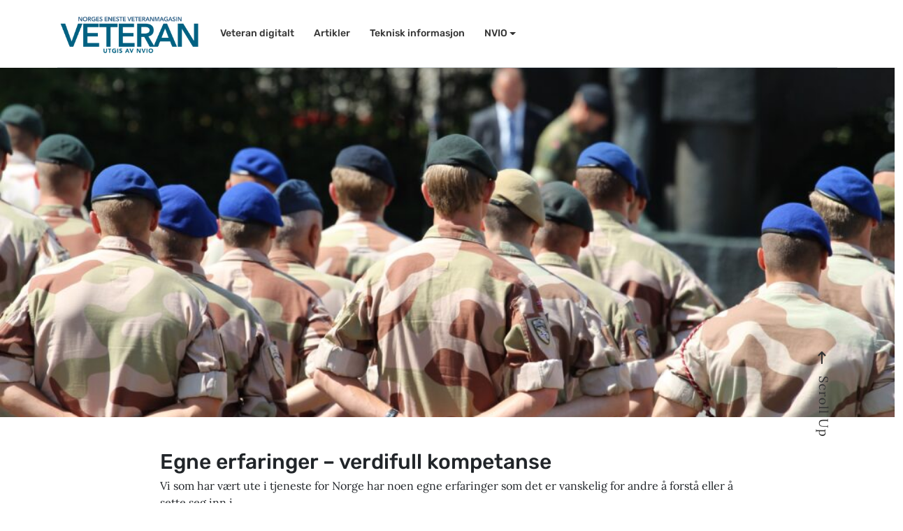

--- FILE ---
content_type: text/html; charset=UTF-8
request_url: https://www.veteranmagasinet.no/egne-erfaringer-verdifull-kompetanse/
body_size: 9603
content:
<!DOCTYPE html>
<html lang="nb-NO">
<head>
	<meta charset="UTF-8">
	<meta name="viewport" content="width=device-width, initial-scale=1, shrink-to-fit=no">

	<meta name='robots' content='index, follow, max-image-preview:large, max-snippet:-1, max-video-preview:-1' />
	<style>img:is([sizes="auto" i], [sizes^="auto," i]) { contain-intrinsic-size: 3000px 1500px }</style>
	
	<!-- This site is optimized with the Yoast SEO plugin v25.7 - https://yoast.com/wordpress/plugins/seo/ -->
	<title>Egne erfaringer – verdifull kompetanse -</title>
	<link rel="canonical" href="https://www.veteranmagasinet.no/egne-erfaringer-verdifull-kompetanse/" />
	<meta property="og:locale" content="nb_NO" />
	<meta property="og:type" content="article" />
	<meta property="og:title" content="Egne erfaringer – verdifull kompetanse -" />
	<meta property="og:description" content="Vi som har vært ute i tjeneste for Norge har noen egne erfaringer som det er vanskelig for andre å forstå eller å sette seg inn i. Hva gjør det med en person å sette seg i en situasjon hvor du skal bidra i en konfliktsituasjon? I noen områder er det krig, noen steder er [&hellip;]" />
	<meta property="og:url" content="https://www.veteranmagasinet.no/egne-erfaringer-verdifull-kompetanse/" />
	<meta property="article:published_time" content="2022-02-25T10:11:32+00:00" />
	<meta property="article:modified_time" content="2022-03-10T08:55:38+00:00" />
	<meta property="og:image" content="https://www.veteranmagasinet.no/wp-content/uploads/2022/02/8mai2019-scaled.jpg" />
	<meta property="og:image:width" content="2560" />
	<meta property="og:image:height" content="1707" />
	<meta property="og:image:type" content="image/jpeg" />
	<meta name="author" content="Hege" />
	<meta name="twitter:card" content="summary_large_image" />
	<script type="application/ld+json" class="yoast-schema-graph">{"@context":"https://schema.org","@graph":[{"@type":"Article","@id":"https://www.veteranmagasinet.no/egne-erfaringer-verdifull-kompetanse/#article","isPartOf":{"@id":"https://www.veteranmagasinet.no/egne-erfaringer-verdifull-kompetanse/"},"author":{"name":"Hege","@id":"https://www.veteranmagasinet.no/#/schema/person/a30ef7ae3b00ed06871ad55f5647c354"},"headline":"Egne erfaringer – verdifull kompetanse","datePublished":"2022-02-25T10:11:32+00:00","dateModified":"2022-03-10T08:55:38+00:00","mainEntityOfPage":{"@id":"https://www.veteranmagasinet.no/egne-erfaringer-verdifull-kompetanse/"},"wordCount":890,"publisher":{"@id":"https://www.veteranmagasinet.no/#organization"},"image":{"@id":"https://www.veteranmagasinet.no/egne-erfaringer-verdifull-kompetanse/#primaryimage"},"thumbnailUrl":"https://www.veteranmagasinet.no/wp-content/uploads/2022/02/8mai2019-scaled.jpg","keywords":["Intops","Kameratstøtte","NVIO"],"articleSection":["Kronikk"],"inLanguage":"nb-NO"},{"@type":"WebPage","@id":"https://www.veteranmagasinet.no/egne-erfaringer-verdifull-kompetanse/","url":"https://www.veteranmagasinet.no/egne-erfaringer-verdifull-kompetanse/","name":"Egne erfaringer – verdifull kompetanse -","isPartOf":{"@id":"https://www.veteranmagasinet.no/#website"},"primaryImageOfPage":{"@id":"https://www.veteranmagasinet.no/egne-erfaringer-verdifull-kompetanse/#primaryimage"},"image":{"@id":"https://www.veteranmagasinet.no/egne-erfaringer-verdifull-kompetanse/#primaryimage"},"thumbnailUrl":"https://www.veteranmagasinet.no/wp-content/uploads/2022/02/8mai2019-scaled.jpg","datePublished":"2022-02-25T10:11:32+00:00","dateModified":"2022-03-10T08:55:38+00:00","breadcrumb":{"@id":"https://www.veteranmagasinet.no/egne-erfaringer-verdifull-kompetanse/#breadcrumb"},"inLanguage":"nb-NO","potentialAction":[{"@type":"ReadAction","target":["https://www.veteranmagasinet.no/egne-erfaringer-verdifull-kompetanse/"]}]},{"@type":"ImageObject","inLanguage":"nb-NO","@id":"https://www.veteranmagasinet.no/egne-erfaringer-verdifull-kompetanse/#primaryimage","url":"https://www.veteranmagasinet.no/wp-content/uploads/2022/02/8mai2019-scaled.jpg","contentUrl":"https://www.veteranmagasinet.no/wp-content/uploads/2022/02/8mai2019-scaled.jpg","width":2560,"height":1707},{"@type":"BreadcrumbList","@id":"https://www.veteranmagasinet.no/egne-erfaringer-verdifull-kompetanse/#breadcrumb","itemListElement":[{"@type":"ListItem","position":1,"name":"Home","item":"https://www.veteranmagasinet.no/"},{"@type":"ListItem","position":2,"name":"Egne erfaringer – verdifull kompetanse"}]},{"@type":"WebSite","@id":"https://www.veteranmagasinet.no/#website","url":"https://www.veteranmagasinet.no/","name":"Veteran Magasinet","description":"","publisher":{"@id":"https://www.veteranmagasinet.no/#organization"},"alternateName":"Veteran","potentialAction":[{"@type":"SearchAction","target":{"@type":"EntryPoint","urlTemplate":"https://www.veteranmagasinet.no/?s={search_term_string}"},"query-input":{"@type":"PropertyValueSpecification","valueRequired":true,"valueName":"search_term_string"}}],"inLanguage":"nb-NO"},{"@type":"Organization","@id":"https://www.veteranmagasinet.no/#organization","name":"Veteran Magasinet","url":"https://www.veteranmagasinet.no/","logo":{"@type":"ImageObject","inLanguage":"nb-NO","@id":"https://www.veteranmagasinet.no/#/schema/logo/image/","url":"https://www.veteranmagasinet.no/wp-content/uploads/2021/12/logo-facebook.png","contentUrl":"https://www.veteranmagasinet.no/wp-content/uploads/2021/12/logo-facebook.png","width":500,"height":500,"caption":"Veteran Magasinet"},"image":{"@id":"https://www.veteranmagasinet.no/#/schema/logo/image/"}},{"@type":"Person","@id":"https://www.veteranmagasinet.no/#/schema/person/a30ef7ae3b00ed06871ad55f5647c354","name":"Hege","image":{"@type":"ImageObject","inLanguage":"nb-NO","@id":"https://www.veteranmagasinet.no/#/schema/person/image/","url":"https://secure.gravatar.com/avatar/c24679614021c1640fcfffdfd8d9926296525303c5b66b8882d1b97b02fbad9b?s=96&d=mm&r=g","contentUrl":"https://secure.gravatar.com/avatar/c24679614021c1640fcfffdfd8d9926296525303c5b66b8882d1b97b02fbad9b?s=96&d=mm&r=g","caption":"Hege"},"url":"https://www.veteranmagasinet.no/author/hege/"}]}</script>
	<!-- / Yoast SEO plugin. -->


<link rel="alternate" type="application/rss+xml" title=" &raquo; strøm" href="https://www.veteranmagasinet.no/feed/" />
<link rel="alternate" type="application/rss+xml" title=" &raquo; kommentarstrøm" href="https://www.veteranmagasinet.no/comments/feed/" />
<link rel='stylesheet' id='wp-block-library-css' href='https://www.veteranmagasinet.no/wp-includes/css/dist/block-library/style.min.css?ver=6.8.3' media='all' />
<style id='wp-block-library-theme-inline-css'>
.wp-block-audio :where(figcaption){color:#555;font-size:13px;text-align:center}.is-dark-theme .wp-block-audio :where(figcaption){color:#ffffffa6}.wp-block-audio{margin:0 0 1em}.wp-block-code{border:1px solid #ccc;border-radius:4px;font-family:Menlo,Consolas,monaco,monospace;padding:.8em 1em}.wp-block-embed :where(figcaption){color:#555;font-size:13px;text-align:center}.is-dark-theme .wp-block-embed :where(figcaption){color:#ffffffa6}.wp-block-embed{margin:0 0 1em}.blocks-gallery-caption{color:#555;font-size:13px;text-align:center}.is-dark-theme .blocks-gallery-caption{color:#ffffffa6}:root :where(.wp-block-image figcaption){color:#555;font-size:13px;text-align:center}.is-dark-theme :root :where(.wp-block-image figcaption){color:#ffffffa6}.wp-block-image{margin:0 0 1em}.wp-block-pullquote{border-bottom:4px solid;border-top:4px solid;color:currentColor;margin-bottom:1.75em}.wp-block-pullquote cite,.wp-block-pullquote footer,.wp-block-pullquote__citation{color:currentColor;font-size:.8125em;font-style:normal;text-transform:uppercase}.wp-block-quote{border-left:.25em solid;margin:0 0 1.75em;padding-left:1em}.wp-block-quote cite,.wp-block-quote footer{color:currentColor;font-size:.8125em;font-style:normal;position:relative}.wp-block-quote:where(.has-text-align-right){border-left:none;border-right:.25em solid;padding-left:0;padding-right:1em}.wp-block-quote:where(.has-text-align-center){border:none;padding-left:0}.wp-block-quote.is-large,.wp-block-quote.is-style-large,.wp-block-quote:where(.is-style-plain){border:none}.wp-block-search .wp-block-search__label{font-weight:700}.wp-block-search__button{border:1px solid #ccc;padding:.375em .625em}:where(.wp-block-group.has-background){padding:1.25em 2.375em}.wp-block-separator.has-css-opacity{opacity:.4}.wp-block-separator{border:none;border-bottom:2px solid;margin-left:auto;margin-right:auto}.wp-block-separator.has-alpha-channel-opacity{opacity:1}.wp-block-separator:not(.is-style-wide):not(.is-style-dots){width:100px}.wp-block-separator.has-background:not(.is-style-dots){border-bottom:none;height:1px}.wp-block-separator.has-background:not(.is-style-wide):not(.is-style-dots){height:2px}.wp-block-table{margin:0 0 1em}.wp-block-table td,.wp-block-table th{word-break:normal}.wp-block-table :where(figcaption){color:#555;font-size:13px;text-align:center}.is-dark-theme .wp-block-table :where(figcaption){color:#ffffffa6}.wp-block-video :where(figcaption){color:#555;font-size:13px;text-align:center}.is-dark-theme .wp-block-video :where(figcaption){color:#ffffffa6}.wp-block-video{margin:0 0 1em}:root :where(.wp-block-template-part.has-background){margin-bottom:0;margin-top:0;padding:1.25em 2.375em}
</style>
<style id='classic-theme-styles-inline-css'>
/*! This file is auto-generated */
.wp-block-button__link{color:#fff;background-color:#32373c;border-radius:9999px;box-shadow:none;text-decoration:none;padding:calc(.667em + 2px) calc(1.333em + 2px);font-size:1.125em}.wp-block-file__button{background:#32373c;color:#fff;text-decoration:none}
</style>
<style id='global-styles-inline-css'>
:root{--wp--preset--aspect-ratio--square: 1;--wp--preset--aspect-ratio--4-3: 4/3;--wp--preset--aspect-ratio--3-4: 3/4;--wp--preset--aspect-ratio--3-2: 3/2;--wp--preset--aspect-ratio--2-3: 2/3;--wp--preset--aspect-ratio--16-9: 16/9;--wp--preset--aspect-ratio--9-16: 9/16;--wp--preset--color--black: #000000;--wp--preset--color--cyan-bluish-gray: #abb8c3;--wp--preset--color--white: #ffffff;--wp--preset--color--pale-pink: #f78da7;--wp--preset--color--vivid-red: #cf2e2e;--wp--preset--color--luminous-vivid-orange: #ff6900;--wp--preset--color--luminous-vivid-amber: #fcb900;--wp--preset--color--light-green-cyan: #7bdcb5;--wp--preset--color--vivid-green-cyan: #00d084;--wp--preset--color--pale-cyan-blue: #8ed1fc;--wp--preset--color--vivid-cyan-blue: #0693e3;--wp--preset--color--vivid-purple: #9b51e0;--wp--preset--gradient--vivid-cyan-blue-to-vivid-purple: linear-gradient(135deg,rgba(6,147,227,1) 0%,rgb(155,81,224) 100%);--wp--preset--gradient--light-green-cyan-to-vivid-green-cyan: linear-gradient(135deg,rgb(122,220,180) 0%,rgb(0,208,130) 100%);--wp--preset--gradient--luminous-vivid-amber-to-luminous-vivid-orange: linear-gradient(135deg,rgba(252,185,0,1) 0%,rgba(255,105,0,1) 100%);--wp--preset--gradient--luminous-vivid-orange-to-vivid-red: linear-gradient(135deg,rgba(255,105,0,1) 0%,rgb(207,46,46) 100%);--wp--preset--gradient--very-light-gray-to-cyan-bluish-gray: linear-gradient(135deg,rgb(238,238,238) 0%,rgb(169,184,195) 100%);--wp--preset--gradient--cool-to-warm-spectrum: linear-gradient(135deg,rgb(74,234,220) 0%,rgb(151,120,209) 20%,rgb(207,42,186) 40%,rgb(238,44,130) 60%,rgb(251,105,98) 80%,rgb(254,248,76) 100%);--wp--preset--gradient--blush-light-purple: linear-gradient(135deg,rgb(255,206,236) 0%,rgb(152,150,240) 100%);--wp--preset--gradient--blush-bordeaux: linear-gradient(135deg,rgb(254,205,165) 0%,rgb(254,45,45) 50%,rgb(107,0,62) 100%);--wp--preset--gradient--luminous-dusk: linear-gradient(135deg,rgb(255,203,112) 0%,rgb(199,81,192) 50%,rgb(65,88,208) 100%);--wp--preset--gradient--pale-ocean: linear-gradient(135deg,rgb(255,245,203) 0%,rgb(182,227,212) 50%,rgb(51,167,181) 100%);--wp--preset--gradient--electric-grass: linear-gradient(135deg,rgb(202,248,128) 0%,rgb(113,206,126) 100%);--wp--preset--gradient--midnight: linear-gradient(135deg,rgb(2,3,129) 0%,rgb(40,116,252) 100%);--wp--preset--font-size--small: 13px;--wp--preset--font-size--medium: 20px;--wp--preset--font-size--large: 36px;--wp--preset--font-size--x-large: 42px;--wp--preset--spacing--20: 0.44rem;--wp--preset--spacing--30: 0.67rem;--wp--preset--spacing--40: 1rem;--wp--preset--spacing--50: 1.5rem;--wp--preset--spacing--60: 2.25rem;--wp--preset--spacing--70: 3.38rem;--wp--preset--spacing--80: 5.06rem;--wp--preset--shadow--natural: 6px 6px 9px rgba(0, 0, 0, 0.2);--wp--preset--shadow--deep: 12px 12px 50px rgba(0, 0, 0, 0.4);--wp--preset--shadow--sharp: 6px 6px 0px rgba(0, 0, 0, 0.2);--wp--preset--shadow--outlined: 6px 6px 0px -3px rgba(255, 255, 255, 1), 6px 6px rgba(0, 0, 0, 1);--wp--preset--shadow--crisp: 6px 6px 0px rgba(0, 0, 0, 1);}:where(.is-layout-flex){gap: 0.5em;}:where(.is-layout-grid){gap: 0.5em;}body .is-layout-flex{display: flex;}.is-layout-flex{flex-wrap: wrap;align-items: center;}.is-layout-flex > :is(*, div){margin: 0;}body .is-layout-grid{display: grid;}.is-layout-grid > :is(*, div){margin: 0;}:where(.wp-block-columns.is-layout-flex){gap: 2em;}:where(.wp-block-columns.is-layout-grid){gap: 2em;}:where(.wp-block-post-template.is-layout-flex){gap: 1.25em;}:where(.wp-block-post-template.is-layout-grid){gap: 1.25em;}.has-black-color{color: var(--wp--preset--color--black) !important;}.has-cyan-bluish-gray-color{color: var(--wp--preset--color--cyan-bluish-gray) !important;}.has-white-color{color: var(--wp--preset--color--white) !important;}.has-pale-pink-color{color: var(--wp--preset--color--pale-pink) !important;}.has-vivid-red-color{color: var(--wp--preset--color--vivid-red) !important;}.has-luminous-vivid-orange-color{color: var(--wp--preset--color--luminous-vivid-orange) !important;}.has-luminous-vivid-amber-color{color: var(--wp--preset--color--luminous-vivid-amber) !important;}.has-light-green-cyan-color{color: var(--wp--preset--color--light-green-cyan) !important;}.has-vivid-green-cyan-color{color: var(--wp--preset--color--vivid-green-cyan) !important;}.has-pale-cyan-blue-color{color: var(--wp--preset--color--pale-cyan-blue) !important;}.has-vivid-cyan-blue-color{color: var(--wp--preset--color--vivid-cyan-blue) !important;}.has-vivid-purple-color{color: var(--wp--preset--color--vivid-purple) !important;}.has-black-background-color{background-color: var(--wp--preset--color--black) !important;}.has-cyan-bluish-gray-background-color{background-color: var(--wp--preset--color--cyan-bluish-gray) !important;}.has-white-background-color{background-color: var(--wp--preset--color--white) !important;}.has-pale-pink-background-color{background-color: var(--wp--preset--color--pale-pink) !important;}.has-vivid-red-background-color{background-color: var(--wp--preset--color--vivid-red) !important;}.has-luminous-vivid-orange-background-color{background-color: var(--wp--preset--color--luminous-vivid-orange) !important;}.has-luminous-vivid-amber-background-color{background-color: var(--wp--preset--color--luminous-vivid-amber) !important;}.has-light-green-cyan-background-color{background-color: var(--wp--preset--color--light-green-cyan) !important;}.has-vivid-green-cyan-background-color{background-color: var(--wp--preset--color--vivid-green-cyan) !important;}.has-pale-cyan-blue-background-color{background-color: var(--wp--preset--color--pale-cyan-blue) !important;}.has-vivid-cyan-blue-background-color{background-color: var(--wp--preset--color--vivid-cyan-blue) !important;}.has-vivid-purple-background-color{background-color: var(--wp--preset--color--vivid-purple) !important;}.has-black-border-color{border-color: var(--wp--preset--color--black) !important;}.has-cyan-bluish-gray-border-color{border-color: var(--wp--preset--color--cyan-bluish-gray) !important;}.has-white-border-color{border-color: var(--wp--preset--color--white) !important;}.has-pale-pink-border-color{border-color: var(--wp--preset--color--pale-pink) !important;}.has-vivid-red-border-color{border-color: var(--wp--preset--color--vivid-red) !important;}.has-luminous-vivid-orange-border-color{border-color: var(--wp--preset--color--luminous-vivid-orange) !important;}.has-luminous-vivid-amber-border-color{border-color: var(--wp--preset--color--luminous-vivid-amber) !important;}.has-light-green-cyan-border-color{border-color: var(--wp--preset--color--light-green-cyan) !important;}.has-vivid-green-cyan-border-color{border-color: var(--wp--preset--color--vivid-green-cyan) !important;}.has-pale-cyan-blue-border-color{border-color: var(--wp--preset--color--pale-cyan-blue) !important;}.has-vivid-cyan-blue-border-color{border-color: var(--wp--preset--color--vivid-cyan-blue) !important;}.has-vivid-purple-border-color{border-color: var(--wp--preset--color--vivid-purple) !important;}.has-vivid-cyan-blue-to-vivid-purple-gradient-background{background: var(--wp--preset--gradient--vivid-cyan-blue-to-vivid-purple) !important;}.has-light-green-cyan-to-vivid-green-cyan-gradient-background{background: var(--wp--preset--gradient--light-green-cyan-to-vivid-green-cyan) !important;}.has-luminous-vivid-amber-to-luminous-vivid-orange-gradient-background{background: var(--wp--preset--gradient--luminous-vivid-amber-to-luminous-vivid-orange) !important;}.has-luminous-vivid-orange-to-vivid-red-gradient-background{background: var(--wp--preset--gradient--luminous-vivid-orange-to-vivid-red) !important;}.has-very-light-gray-to-cyan-bluish-gray-gradient-background{background: var(--wp--preset--gradient--very-light-gray-to-cyan-bluish-gray) !important;}.has-cool-to-warm-spectrum-gradient-background{background: var(--wp--preset--gradient--cool-to-warm-spectrum) !important;}.has-blush-light-purple-gradient-background{background: var(--wp--preset--gradient--blush-light-purple) !important;}.has-blush-bordeaux-gradient-background{background: var(--wp--preset--gradient--blush-bordeaux) !important;}.has-luminous-dusk-gradient-background{background: var(--wp--preset--gradient--luminous-dusk) !important;}.has-pale-ocean-gradient-background{background: var(--wp--preset--gradient--pale-ocean) !important;}.has-electric-grass-gradient-background{background: var(--wp--preset--gradient--electric-grass) !important;}.has-midnight-gradient-background{background: var(--wp--preset--gradient--midnight) !important;}.has-small-font-size{font-size: var(--wp--preset--font-size--small) !important;}.has-medium-font-size{font-size: var(--wp--preset--font-size--medium) !important;}.has-large-font-size{font-size: var(--wp--preset--font-size--large) !important;}.has-x-large-font-size{font-size: var(--wp--preset--font-size--x-large) !important;}
:where(.wp-block-post-template.is-layout-flex){gap: 1.25em;}:where(.wp-block-post-template.is-layout-grid){gap: 1.25em;}
:where(.wp-block-columns.is-layout-flex){gap: 2em;}:where(.wp-block-columns.is-layout-grid){gap: 2em;}
:root :where(.wp-block-pullquote){font-size: 1.5em;line-height: 1.6;}
</style>
<link rel='stylesheet' id='bootstrapcss-css' href='https://www.veteranmagasinet.no/wp-content/themes/wavy/assets/modules/bootstrap/css/bootstrap.min.css?ver=3.0.3' media='all' />
<link rel='stylesheet' id='icofontcss-css' href='https://www.veteranmagasinet.no/wp-content/themes/wavy/assets/modules/icofont/icofont.min.css?ver=3.0.3' media='all' />
<link rel='stylesheet' id='fontawesomecss-css' href='https://www.veteranmagasinet.no/wp-content/themes/wavy/modules/fontawesome/css/all.css' media='all' />
<link rel='stylesheet' id='style-css' href='https://www.veteranmagasinet.no/wp-content/themes/wavy/style.css?ver=3.0.3' media='all' />
<script src="https://www.veteranmagasinet.no/wp-includes/js/jquery/jquery.min.js?ver=3.7.1" id="jquery-core-js"></script>
<script src="https://www.veteranmagasinet.no/wp-includes/js/jquery/jquery-migrate.min.js?ver=3.4.1" id="jquery-migrate-js"></script>
<script></script><link rel="https://api.w.org/" href="https://www.veteranmagasinet.no/wp-json/" /><link rel="alternate" title="JSON" type="application/json" href="https://www.veteranmagasinet.no/wp-json/wp/v2/posts/346" /><link rel="EditURI" type="application/rsd+xml" title="RSD" href="https://www.veteranmagasinet.no/xmlrpc.php?rsd" />
<link rel='shortlink' href='https://www.veteranmagasinet.no/?p=346' />
<link rel="alternate" title="oEmbed (JSON)" type="application/json+oembed" href="https://www.veteranmagasinet.no/wp-json/oembed/1.0/embed?url=https%3A%2F%2Fwww.veteranmagasinet.no%2Fegne-erfaringer-verdifull-kompetanse%2F" />
<link rel="alternate" title="oEmbed (XML)" type="text/xml+oembed" href="https://www.veteranmagasinet.no/wp-json/oembed/1.0/embed?url=https%3A%2F%2Fwww.veteranmagasinet.no%2Fegne-erfaringer-verdifull-kompetanse%2F&#038;format=xml" />
<style>.recentcomments a{display:inline !important;padding:0 !important;margin:0 !important;}</style><noscript><style> .wpb_animate_when_almost_visible { opacity: 1; }</style></noscript></head>


<body class="wp-singular post-template-default single single-post postid-346 single-format-standard wp-theme-wavy wpb-js-composer js-comp-ver-7.3 vc_responsive">


<a href="#main" class="visually-hidden-focusable">Skip to main content</a>

<div id="wrapper">
	<header>
    	<div class="container">
    	    <nav id="header" class="navbar navbar-expand-md ">
    			<div class="container-fluid ps-0 pe-0">
    				<a class="navbar-brand" href="https://www.veteranmagasinet.no" title="" rel="home">
    					    						<img class="main-logo" src="https://www.veteranmagasinet.no/wp-content/uploads/2023/03/NEWLOGO_TOP.png" alt="" />
    					    				</a>
    
    				<button class="navbar-toggler mobile-menu" type="button">
    					<span class="navbar-toggler-icon hamburguer"><!--<i class="fa-solid fa-bars"></i>--></span>
    				</button>

    				<div id="navbar" class="collapse navbar-collapse">
    					<ul id="menu-header" class="navbar-nav"><li itemscope="itemscope" itemtype="https://www.schema.org/SiteNavigationElement" id="menu-item-737" class="menu-item menu-item-type-custom menu-item-object-custom nav-item menu-item-737"><a title="Veteran digitalt" href="/magazine/" class="nav-link">Veteran digitalt</a></li>
<li itemscope="itemscope" itemtype="https://www.schema.org/SiteNavigationElement" id="menu-item-1109" class="menu-item menu-item-type-post_type menu-item-object-page current_page_parent nav-item menu-item-1109"><a aria-current="page" title="Artikler" href="https://www.veteranmagasinet.no/artikler/" class="nav-link">Artikler</a></li>
<li itemscope="itemscope" itemtype="https://www.schema.org/SiteNavigationElement" id="menu-item-761" class="menu-item menu-item-type-post_type menu-item-object-page nav-item menu-item-761"><a title="Teknisk informasjon" href="https://www.veteranmagasinet.no/teknisk-informasjon/" class="nav-link">Teknisk informasjon</a></li>
<li itemscope="itemscope" itemtype="https://www.schema.org/SiteNavigationElement" id="menu-item-738" class="menu-item menu-item-type-custom menu-item-object-custom menu-item-has-children nav-item menu-item-738 dropdown"><a title="NVIO" href="#" data-bs-toggle="dropdown" class="nav-link dropdown-toggle" aria-expanded="false">NVIO <span class="caret"></span></a><ul role="menu" class="dropdown-menu"><li itemscope="itemscope" itemtype="https://www.schema.org/SiteNavigationElement" id="menu-item-739" class="menu-item menu-item-type-custom menu-item-object-custom menu-item-739"><a title="Om NVIO" href="https://www.nvio.no/om/nvio/" class="dropdown-item">Om NVIO</a></li>
<li itemscope="itemscope" itemtype="https://www.schema.org/SiteNavigationElement" id="menu-item-740" class="menu-item menu-item-type-custom menu-item-object-custom menu-item-740"><a title="Bli medlem" href="https://www.nvio.no/innmelding/" class="dropdown-item">Bli medlem</a></li>
<li itemscope="itemscope" itemtype="https://www.schema.org/SiteNavigationElement" id="menu-item-741" class="menu-item menu-item-type-custom menu-item-object-custom menu-item-741"><a title="Endre adresse" href="https://www.nvio.no/adresseendring/" class="dropdown-item">Endre adresse</a></li>
<li itemscope="itemscope" itemtype="https://www.schema.org/SiteNavigationElement" id="menu-item-742" class="menu-item menu-item-type-custom menu-item-object-custom menu-item-742"><a title="Kontakt oss" href="https://www.nvio.no/kontakt/sekretariatet/" class="dropdown-item">Kontakt oss</a></li>
<li itemscope="itemscope" itemtype="https://www.schema.org/SiteNavigationElement" id="menu-item-743" class="menu-item menu-item-type-custom menu-item-object-custom menu-item-743"><a title="NVIOs historie" href="https://www.nvio.no/historie/" class="dropdown-item">NVIOs historie</a></li>
<li itemscope="itemscope" itemtype="https://www.schema.org/SiteNavigationElement" id="menu-item-744" class="menu-item menu-item-type-custom menu-item-object-custom menu-item-744"><a title="NVIO mener" href="https://www.nvio.no/nvio-mener/" class="dropdown-item">NVIO mener</a></li>
<li itemscope="itemscope" itemtype="https://www.schema.org/SiteNavigationElement" id="menu-item-745" class="menu-item menu-item-type-custom menu-item-object-custom menu-item-745"><a title="Andre nyheter" href="https://www.nvio.no/artikler/" class="dropdown-item">Andre nyheter</a></li>
</ul>
</li>
</ul>    				</div><!-- /.navbar-collapse -->
    				<div class="contact-header d-none d-lg-flex">
    					<div class="social-media">
						    


	<ul class="social-links">

		
				

		
		

		
		

		
		

		
		

		


	</ul><!-- #social-icons-->						</div>
    			</div><!-- /.container -->
    		</nav><!-- /#header -->
	    </div>
	</header>
	
	<!-- mobile slide from left menu -->
    <div id="menu-hamburguer" class="slide-in from-right mobile d-block d-lg-none d-xl-none d-xxl-none">
        <div class="slide-in-content">
            <div class="icon-container d-flex justify-content-end">
    		    <button class="navbar-toggler mobile-menu" type="button">
    				<span class="navbar-toggler-icon"><i class="fa-solid fa-xmark"></i></span>
    			</button>
    		</div>
    		
            <ul id="menu-header-1" class="navbar-nav d-flex align-items-start"><li itemscope="itemscope" itemtype="https://www.schema.org/SiteNavigationElement" class="menu-item menu-item-type-custom menu-item-object-custom nav-item menu-item-737"><a title="Veteran digitalt" href="/magazine/" class="nav-link">Veteran digitalt</a></li>
<li itemscope="itemscope" itemtype="https://www.schema.org/SiteNavigationElement" class="menu-item menu-item-type-post_type menu-item-object-page current_page_parent nav-item menu-item-1109"><a aria-current="page" title="Artikler" href="https://www.veteranmagasinet.no/artikler/" class="nav-link">Artikler</a></li>
<li itemscope="itemscope" itemtype="https://www.schema.org/SiteNavigationElement" class="menu-item menu-item-type-post_type menu-item-object-page nav-item menu-item-761"><a title="Teknisk informasjon" href="https://www.veteranmagasinet.no/teknisk-informasjon/" class="nav-link">Teknisk informasjon</a></li>
<li itemscope="itemscope" itemtype="https://www.schema.org/SiteNavigationElement" class="menu-item menu-item-type-custom menu-item-object-custom menu-item-has-children nav-item menu-item-738 dropdown"><a title="NVIO" href="#" data-bs-toggle="dropdown" class="nav-link dropdown-toggle" aria-expanded="false">NVIO <span class="caret"></span></a><ul role="menu" class="dropdown-menu"><li itemscope="itemscope" itemtype="https://www.schema.org/SiteNavigationElement" class="menu-item menu-item-type-custom menu-item-object-custom menu-item-739"><a title="Om NVIO" href="https://www.nvio.no/om/nvio/" class="dropdown-item">Om NVIO</a></li>
<li itemscope="itemscope" itemtype="https://www.schema.org/SiteNavigationElement" class="menu-item menu-item-type-custom menu-item-object-custom menu-item-740"><a title="Bli medlem" href="https://www.nvio.no/innmelding/" class="dropdown-item">Bli medlem</a></li>
<li itemscope="itemscope" itemtype="https://www.schema.org/SiteNavigationElement" class="menu-item menu-item-type-custom menu-item-object-custom menu-item-741"><a title="Endre adresse" href="https://www.nvio.no/adresseendring/" class="dropdown-item">Endre adresse</a></li>
<li itemscope="itemscope" itemtype="https://www.schema.org/SiteNavigationElement" class="menu-item menu-item-type-custom menu-item-object-custom menu-item-742"><a title="Kontakt oss" href="https://www.nvio.no/kontakt/sekretariatet/" class="dropdown-item">Kontakt oss</a></li>
<li itemscope="itemscope" itemtype="https://www.schema.org/SiteNavigationElement" class="menu-item menu-item-type-custom menu-item-object-custom menu-item-743"><a title="NVIOs historie" href="https://www.nvio.no/historie/" class="dropdown-item">NVIOs historie</a></li>
<li itemscope="itemscope" itemtype="https://www.schema.org/SiteNavigationElement" class="menu-item menu-item-type-custom menu-item-object-custom menu-item-744"><a title="NVIO mener" href="https://www.nvio.no/nvio-mener/" class="dropdown-item">NVIO mener</a></li>
<li itemscope="itemscope" itemtype="https://www.schema.org/SiteNavigationElement" class="menu-item menu-item-type-custom menu-item-object-custom menu-item-745"><a title="Andre nyheter" href="https://www.nvio.no/artikler/" class="dropdown-item">Andre nyheter</a></li>
</ul>
</li>
</ul>			
        </div>
    </div>
	
	<div class="container">
	    <div class="bordered-top"></div>
	</div>
    
<main id="main" class="container-fluid p-0 m-0"    >
			<div class="row">
		<div class="col-md-12 col-sm-12">
	<div class="parallax-container"><div class="parallax-image" style="background-image: url(https://www.veteranmagasinet.no/wp-content/uploads/2022/02/8mai2019-1024x683.jpg);"></div></div><article id="post-346" class="post-346 post type-post status-publish format-standard has-post-thumbnail hentry category-kronikk tag-intops tag-kameratstotte tag-nvio">
	<div class="row justify-content-md-center">
		<div class="col-md-8 p-4">
		<header class="entry-header">
			<h1 class="entry-title">Egne erfaringer – verdifull kompetanse</h1>
								</header><!-- /.entry-header -->
	<div class="entry-content">
		
		
<p>Vi som har vært ute i tjeneste for Norge har noen egne erfaringer som det er vanskelig for andre å forstå eller å sette seg inn i.</p>



<div class="wp-block-image"><figure class="alignleft size-full"><a href="https://www.veteranmagasinet.no/wp-content/uploads/2022/02/Anders.jpg"><img decoding="async" width="180" height="180" src="https://www.veteranmagasinet.no/wp-content/uploads/2022/02/Anders.jpg" alt="" class="wp-image-348" srcset="https://www.veteranmagasinet.no/wp-content/uploads/2022/02/Anders.jpg 180w, https://www.veteranmagasinet.no/wp-content/uploads/2022/02/Anders-150x150.jpg 150w" sizes="(max-width: 180px) 100vw, 180px" /></a><figcaption>Anders Aks, Kameratstøtteleder, NVIO</figcaption></figure></div>



<p>Hva gjør det med en person å sette seg i en situasjon hvor du skal bidra i en konfliktsituasjon? I noen områder er det krig, noen steder er det en ukjent trussel og andre er det desperate mennesker. Alle misjoner som vi har tjenestegjort ute i, har en egen art. Jeg har selv tjenestegjort ute i to misjoner som begge var av en egen art, men det var like mye prosessene rundt oppdragene jeg husker best. Tjenesten var sammen med meget kompetente og dyktige mennesker og jeg husker at jeg var ung og udødelig. Når jeg spør andre veteraner om hva de tenker, så er de stolte av tjenesten og ville bidratt igjen om de hadde blitt spurt. Hva gjør at de ønsker å bidra igjen og igjen, når dette potensielt kan være en risiko for livet de lever her hjemme?</p>



<p>«Det å være en soldat er forbundet med helt spesielle utfordringer. Deltakelse i stridshandlinger innebærer økt risiko for død, fysisk og psykisk skade. I tillegg kan soldater bli nødt til å ta liv – enten som del av oppdraget eller for å beskytte eget eller andres liv. Dette er såpass store påkjenninger at man normalt ville frarådet noen å delta i slikt.» <em>&#8211; Jon Reichelt, generalmajor/psykiater og sjef for Forsvarets sanitet.</em></p>



<p>Vi vet at noen kommer hjem med både psykisk og fysisk skade. Her føler vi som har tjenestegjort ute sammen med andre medsoldater et spesielt ansvar for å bidra, noe som har ført til at vi har profesjonalisert det igjennom kameratstøttearbeidet i NVIO. Dette kan på mange måter være en videreføring av makkertjenesten som vi ble introdusert for gjennom førstegangstjenesten. Det er prisverdig å se alle veteraner og familier som stiller opp som frivillig for våre veteraner slik at de kan komme trygt hjem og tilbake til det sivile liv. Kursrekkene er lagt opp slik at de lærer om psykisk helse, selvmordsfare og hjelpeinstanser.</p>



<blockquote class="wp-block-quote is-style-large is-layout-flow wp-block-quote-is-layout-flow"><p>Hva gjør at de ønsker å bidra igjen og igjen, når dette potensielt kan være en risiko for livene de lever hjemme?</p><cite>Anders Aks</cite></blockquote>



<p>Noe som har vært en rød tråd er ansvar for sine handlinger, og sitt liv.</p>



<p>«Ansvar er en forpliktelse til å stå til rette for, gjøre rede for eller bære utgiftene for noe. Man skjelner gjerne mellom juridisk og moralsk ansvar. Juridisk ansvar vil si å bære følgene av skadegjørende handlinger eller unnlatelser, særlig i form av straff eller erstatningsplikt. Det kalles også ansvarlighet. Det er mulig å kontrahere vekk juridisk ansvar. Det kalles da ansvarsfraskrivelse. Moralsk ansvar innebærer forpliktelsen til å forsvare eller rettferdiggjøre handlinger under henvisning til en moralsk norm, regel eller autoritet, for eksempel samvittigheten. Den handlende har skyld og kan lastes for en handling man har moralsk ansvar for, om handlingen er urett. Er handlingen god og rett, kan den moralsk ansvarlige ha rett til eller krav på anerkjennelse (ros).» <em>Tranøy, Knut Erik: Ansvar i Store norske leksikon på snl.no.</em></p>



<p>Når du tjenestegjorde ute, måtte du ta ansvar for dine handlinger både som enkeltmann og makker. Du måtte trene og jobbe med ferdigheter for å frigjøre mentalkapasitet til å ta gode beslutninger for deg og laget. Når veteraner får utfordringer etter tjeneste, kan det se ut som noen av dem ikke har de samme mestringstrategiene til å ta gode beslutninger og ansvar for sine handlinger. I den nye kursrekken til kameratstøtte, som er et samarbeid med RVTS-sør og Universitetet i Agder, ble det introdusert noen nye retninger i arbeidet. Det ene var «å stjele ansvar» fra den som har utfordringer, eller søker veiledning. Det andre var at vi kan ikke hjelpe deg, men vi kan gå med deg, men du er selv ansvarlig for deg og dine valg. </p>



<blockquote class="wp-block-quote is-style-large is-layout-flow wp-block-quote-is-layout-flow"><p>Når veteraner får  utfordringer etter tjeneste, kan det se ut som noen av dem ikke har de samme mestringsstrategiene til å ta gode beslutninger og ansvar for sine handlinger. </p><cite>Anders Aks</cite></blockquote>



<p>Det er, og bør være, kjent for alle oss som har tjenestegjort ute, men vi har kanskje fått dårlig samvittighet for at noe skjedde vår makker og ikke oss selv. Derfor vil vi hjelpe hun/han med all vår kraft. Noe som betyr at vi som makker eller kompis vil også være moralsk ansvarlig for handling til den som søker hjelp.</p>



<p>Kameratstøttetjenesten i NVIO er et veldig godt supplement til den offentlige tjenesten, og vi gjør en forskjell for våre veteraner og deres familier hver dag. Noe som gjør at vi alltid skal søke mer informasjon og kunnskap så vi kan stå skulder til skulder med våre veteraner som har tjenestegjort ute.</p>



<p>Takk for innsatsen til alle dere som har tjenestegjort ute i operasjoner for Forsvaret, og takk til alle dere frivillige som hver dag gjør en forskjell for våre veteraner ved å stille opp med en kaffe eller bare låne et øre.</p>



<p>Sammen gjør vi en forskjell her hjemme.</p>
	</div>	
		</div>
	</div><!-- /.entry-content -->
</article><!-- /#post-346 --><hr class="mt-5">
<div class="post-navigation d-flex justify-content-between">
			<div class="pr-3">
			<a class="previous-post btn btn-lg btn-outline-secondary" href="https://www.veteranmagasinet.no/kronikk-internasjonal-innsats-haerens-nye-ryggrad/" title="Kronikk. Internasjonal innsats: Hærens nye ryggrad">
				<span class="arrow">&larr;</span>
				<span class="title">Kronikk. Internasjonal innsats: Hærens nye ryggrad</span>
			</a>
		</div>
			<div class="pl-3">
			<a class="next-post btn btn-lg btn-outline-secondary" href="https://www.veteranmagasinet.no/intopsslaget/" title="Intopsslaget">
				<span class="title">Intopsslaget</span>
				<span class="arrow">&rarr;</span>
			</a>
		</div>
	</div><!-- /.post-navigation -->
								</div><!-- /.col -->

					
				</div><!-- /.row -->
					</main><!-- /#main -->
		<footer id="footer">
			<div class="container">
				<div class="row">
				    <div class="col-12 mb-3">
				        <div class="social-media">
						    						</div>
				    </div>
					<div class="col-12 text-center">
				        <div class="copyright">
						    <p>Copyright &copy; 2026 All rights reserved 
						</div>
				    </div>
				</div><!-- /.row -->
				<div class="row bottom-row">
				    <div class="col d-flex align-items-center justify-content-center">
				        <div class="terms-col">
                            <a class="underline-link" href="#">
    			                <span>Terms &amp; Conditions</span>
    			            </a>
    				    </div>
    				    <span class="divider">|</span>
    				    <div class="privacy-col">
                            <a class="underline-link" href="">
    			                <span>Privacy Policy</span>
    			            </a>
    				    </div>
    				    <span class="divider">|</span>
    				    <div class="brand-col">
                            <div class="">
                                Tailored by <a class="underline-link" href="https://uisolve.com" target="_blank">UI Solve</a></p>
    				        </div>
    				    </div>
				    </div>
				</div>
			</div><!-- /.container -->
		</footer><!-- /#footer -->
		<a href="#" id="btn-back-to-top" style="display: inline;">Scroll Up</a>
	</div><!-- /#wrapper -->
	<script type="speculationrules">
{"prefetch":[{"source":"document","where":{"and":[{"href_matches":"\/*"},{"not":{"href_matches":["\/wp-*.php","\/wp-admin\/*","\/wp-content\/uploads\/*","\/wp-content\/*","\/wp-content\/plugins\/*","\/wp-content\/themes\/wavy\/*","\/*\\?(.+)"]}},{"not":{"selector_matches":"a[rel~=\"nofollow\"]"}},{"not":{"selector_matches":".no-prefetch, .no-prefetch a"}}]},"eagerness":"conservative"}]}
</script>
<script src="https://www.veteranmagasinet.no/wp-content/themes/wavy/assets/modules/bootstrap/js/bootstrap.bundle.js?ver=3.0.3" id="bootstrap-js"></script>
<script src="https://www.veteranmagasinet.no/wp-content/themes/wavy/assets/js/custom.js?ver=3.0.3" id="customjs-js"></script>
<script></script></body>
</html>


--- FILE ---
content_type: text/css
request_url: https://www.veteranmagasinet.no/wp-content/themes/wavy/style.css?ver=3.0.3
body_size: 4555
content:
/*!
Theme Name: Wavy
Author: UI Solve
Author URI: https://uisolve.com
Version: 3.0.3
Requires at least: 5.0
Tested up to: 5.8
Requires PHP: 7.2
License: GPL version 2 or later
License URI: https://www.gnu.org/licenses/gpl-2.0
Text Domain: uisolve
*/

/*
    1.GENERAL
    2.HEADER
    3.HOMEPAGE
    4.MAGAZINES
    5.BLOG
    6.FOOTER
*/

@font-face {
  font-family: Lora;
  src: url('assets/fonts/Lora/static/Lora-Regular.ttf');
  font-weight: 300;
}
@font-face {
  font-family: Lora;
  src: url('assets/fonts/Lora/static/Lora-Medium.ttf');
  font-weight: 400;
}
@font-face {
  font-family: Rubik;
  src: url('assets/fonts/Rubik/static/Rubik-Medium.ttf');
  font-weight: 500;
}

.alignnone {
	margin: 5px 20px 20px 0;
}

.aligncenter,
div.aligncenter {
	display: block;
	margin: 5px auto 5px auto;
}

.alignright {
	float: right;
	margin: 5px 0 20px 20px;
}

.alignleft {
	float: left;
	margin: 5px 20px 20px 0;
}

a img.alignright {
	float: right;
	margin: 5px 0 20px 20px;
}

a img.alignnone {
	margin: 5px 20px 20px 0;
}

a img.alignleft {
	float: left;
	margin: 5px 20px 20px 0;
}

a img.aligncenter {
	display: block;
	margin-left: auto;
	margin-right: auto
}
.strong{
    font-weight: 600;
}
.wp-caption {
	max-width: 96%; /* Image does not overflow the content area */
	padding: 5px 3px 10px;
	text-align: center;
}
.wp-caption.alignnone {
	margin: 5px 20px 20px 0;
}
.wp-caption.alignleft {
	margin: 5px 20px 20px 0;
}
.wp-caption.alignright {
	margin: 5px 0 20px 20px;
}
.wp-caption img {
	border: 0 none;
	height: auto;
	margin: 0;
	max-width: 98.5%;
	padding: 0;
	width: auto;
}
.wp-caption p.wp-caption-text {
	font-size: 11px;
	line-height: 17px;
	margin: 0;
	padding: 0 4px 5px;
}

.gallery-item {
	display: inline-block;
	text-align: left;
	vertical-align: top;
	width: 50%;
}

.gallery-item a,
.gallery-item a:hover,
.gallery-item a:focus {
	-webkit-box-shadow: none;
	box-shadow: none;
	background: none;
	display: inline-block;
	max-width: 100%;
}

.gallery-item a img {
	display: block;
	-webkit-transition: -webkit-filter 0.2s ease-in;
	transition: -webkit-filter 0.2s ease-in;
	transition: filter 0.2s ease-in;
	transition: filter 0.2s ease-in, -webkit-filter 0.2s ease-in;
	-webkit-backface-visibility: hidden;
	backface-visibility: hidden;
}

.gallery-item a:hover img,
.gallery-item a:focus img {
	-webkit-filter: opacity(60%);
	filter: opacity(60%);
}

.gallery-caption {
	display: block;
	text-align: left;
	padding: 0 10px 0 0;
	margin-bottom: 0;
}

.gallery-columns-1 .gallery-item {
	max-width: 100%;
}

.gallery-columns-2 .gallery-item {
	max-width: 50%;
}

.gallery-columns-3 .gallery-item {
	max-width: 33%;
}

.gallery-columns-4 .gallery-item {
	max-width: 25%;
}

.gallery-columns-5 .gallery-item {
	max-width: 20%;
}

.gallery-columns-6 .gallery-item {
	max-width: 16.66%;
}

.gallery-columns-7 .gallery-item {
	max-width: 14.28%;
}

.gallery-columns-8 .gallery-item {
	max-width: 12.5%;
}

.gallery-columns-9 .gallery-item {
	max-width: 11.11%;
}

.gallery-columns-6 .gallery-caption,
.gallery-columns-7 .gallery-caption,
.gallery-columns-8 .gallery-caption,
.gallery-columns-9 .gallery-caption {
	display: none;
}

.bypostauthor {
	font-weight: bold;
}

/* Text meant only for screen readers. */
.screen-reader-text {
	clip: rect(1px, 1px, 1px, 1px);
	position: absolute !important;
	height: 1px;
	width: 1px;
	overflow: hidden;
}

.screen-reader-text:focus {
	background-color: #f1f1f1;
	border-radius: 3px;
	box-shadow: 0 0 2px 2px rgba(0, 0, 0, 0.6);
	clip: auto !important;
	color: #21759b;
	display: block;
	font-size: 14px;
	font-size: 0.875rem;
	font-weight: bold;
	height: auto;
	left: 5px;
	line-height: normal;
	padding: 15px 23px 14px;
	text-decoration: none;
	top: 5px;
	width: auto;
	z-index: 100000; /* Above WP toolbar. */
}

/* 1.GENERAL */
body{
    background-color: #fff;
    font-family: Lora, serif !important;
    font-weight: 300;
    font-size:16px;
}
a,
a:hover,
a:focus{
    text-decoration: none;
    color:#006182;
    outline:0;
}
h1, h2, h3, h4{
    font-family: 'Rubik', sans-serif !important;
}
h2{
    font-size:1.5rem;
}
.ps-max{
    padding-left: 5rem !important;
}
.pe-max{
    padding-right: 5rem !important;
}
.ms-max{
    margin-left: 5rem !important;
}
.me-max{
    margin-right: 5rem !important;
}
.custom-link a{
    font-size: 14px;
    font-weight: 700;
    text-transform: uppercase;
    line-height: 1em;
    letter-spacing: 0px;
}
.custom-link a:hover{
    color: #AEB5BA !important;
    opacity: 1 !important;
}
.social-links{
    display: flex;
    justify-content: center;
    list-style: none;
    padding-left: 0;
    padding-right: 0;
    margin-bottom: 0;
    align-items: center;
}
.btn-main{
    font-size: 16px;
    font-weight: 200;
    letter-spacing: 1px;
    padding: 13px 20px 13px;
    outline: 0;
    border: 1px solid black;
    cursor: pointer;
    position: relative;
    background-color: rgba(0, 0, 0, 0);
    user-select: none;
    -webkit-user-select: none;
    touch-action: manipulation;
    color: #333333;
    max-width: fit-content;
}
.btn-main:after{
    content: "";
    background-color: #AEB5BA;
    width: 100%;
    z-index: -1;
    position: absolute;
    height: 100%;
    top: 7px;
    left: 7px;
    transition: 0.2s;
}
.btn-main:hover:after{
    top: 0px;
    left: 0px;
}
.btn-main-small{
    padding: 10px;
}
@media (min-width: 768px){
  .btn-main{
    padding: 10px 30px 10px;
  }
}

/* 2.HEADER */
.social-media-header{
    background-color: #fff;
}
.social-media-header i{
    color: #333333;
}
.social-media-header i:hover{
    color: #006182;
}
#header .social-links a{
    color: #333333;
    padding: .5em;
    border-radius: 50%;
    display: flex;
    align-items: center;
    justify-content: center;
}
#header .social-links a i{
    font-size: 20px;
}
header{
    margin-bottom: -1px;
}
#header,
#header .navbar-brand{
    padding-top: 0;
    padding-bottom: 0;
}
#header .main-logo{
    max-height: 60px;
}
#navbar{
    justify-content: end;
}
#header .navbar-nav li a{
    font-family: 'Rubik', sans-serif;
    font-size: 14px;
    font-weight: 300;
    line-height: 1em;
    letter-spacing: 0px;
    color: #333333;
    padding: 41px 0px 41px 0px;
    margin: 0px 14px 0px 14px;
    border-bottom: 1px solid #D6DEE2;
}
#header .navbar-nav li a:hover{
    color: #006182;
    border-bottom: 1px solid #333333;
}
#header .menu-item-has-children a{
    display: flex;
    align-items: center;
}
#header .menu-item .dropdown-item{
    padding: 20px 0px 20px 0px !important;
    border-bottom: none !important;
}
.contact-header,
.contact-header i,
.contact-header a{
    color: #333333;
}
.contact-header a{
    font-size: 14px;
    font-weight: 400;
    line-height: 1em;
    letter-spacing: 0px;
}
#navbar .dropdown-menu{
    margin-top: 0 !important;
    border-radius: 0 !important;
    border-color: transparent !important;
}
.dropdown-menu .qtranxs-lang-menu-item a{
    padding: 15px 20px !important;
    margin: 0 !important;
    border-bottom: 0 none !important;
}
.dropdown-item.active,
.dropdown-item:active,
.dropdown-item:focus,
.dropdown-item:hover{
    background-color: transparent !important;
}
.bordered-top{
    border-top: 1px solid #D6DEE2;
    min-height: 1px;
    /*padding-bottom: 30px;*/
}
.navbar-toggler-icon.hamburguer{
    background-color: transparent;
    padding: 0px 0px 0px 0px;
    border-radius: 5px 5px 5px 5px;
    display: flex;
    justify-content: center;
    align-items: center;
}
.navbar-toggler-icon i{
    color: #333333;
}
.navbar-toggler:focus,
.navbar-toggler:active{
    outline: 0 !important;
    box-shadow: none !important;
}
.slide-in.from-right{
    right: 0;
    width: 100%;
}
.slide-in-content{
    background-color: #fff;
    transition: transform .5s ease; /* our nice transition */
    padding-top: 60px;
    height: 100vh;
    background-color: #EAF2F5;
    padding: 15px 10px 0px 10px;
    max-width: 100vw;
}
.slide-in.from-right .slide-in-content{
    transform: translateX(100%);
    -webkit-transform: translateX(100%);
}
.slide-in.show .slide-in-content{
    transform: translateX(0);
    -webkit-transform: translateX(0);
}
.slide-in.show{
    z-index: 999 !important;
}
#menu-hamburguer{
    top: 0;
    right: 0;
    position: fixed;
    z-index: -1;
    overflow: hidden; /* to prevent scrollbar appearing */
    height: 100vh;
}
#menu-hamburguer a{
    color: #333333;
    font-weight: 500;
    font-size: 18px;
    line-height: 32px;
    letter-spacing: 0px;
}
#menu-hamburguer a:hover,
#menu-hamburguer a:focus,
#menu-hamburguer a:active{
    color: #5F646B;
}
#menu-hamburguer .contact-header{
    padding: 25px 0px 0px 0px;
}
#menu-hamburguer .phone-number{
    margin-bottom: 15px;
}
#menu-hamburguer .contact-header a{
    font-size: 14px;
    font-weight: 200;
    text-transform: uppercase;
    line-height: 1em;
    letter-spacing: 0px;
}
#menu-hamburguer .contact-link{
	line-height: 1em;
	text-align: left;
	font-size: 16px;
	padding: 13px 20px 13px;
	outline: 0;
	-webkit-user-select: none;
	color: #333333;
	background-color: #AEB5BA;
	font-weight: 200;
	letter-spacing: 1px;
	cursor: pointer;
}
@media screen and (max-width: 992px){
	#header .main-logo{
	    margin: 10px 0;
	}
}

/*      3. HOMEPAGE     */
#latest_posts_4{
    margin-top: 5%;
}
.post-info{
    position: absolute;
    width: 370px;
    text-align: center;
    background: rgba(255,255,255,0.9);
    left: 70px;
    top: 50%;
    -webkit-transform: translateY(-50%);
    -ms-transform: translateY(-50%);
    -o-transform: translateY(-50%);
    transform: translateY(-50%);
    padding: 50px 35px;
}
.entry-title {
    word-wrap: break-word;
    /*font-size: 24px;*/
    font-size: 30px;
    line-height: 1;
    text-align: left;
}
.entry-excerpt{
    margin-bottom:30px;
    text-align: left;
}
.entry-meta {
  font-size: 13px;
  margin-bottom: 5px;
  color:#999;
}
.fa-regular.fa-clock {
    padding-right: 5%;
}
.post-category {
  font-size: 14px;
  margin-bottom: 5px;
}
.wp-block-quote.is-style-large:not(.is-style-plain) p, 
.wp-block-quote.is-large:not(.is-style-plain) p{
    font-size: 1.5em;
    font-style: normal;
    line-height: 1.2;
    color: #006182;
    border-left: 2px solid #006182;
    display: flex;
    padding-left: 3%;
}
.latest_post.has-image {
    height: 650px; /* set the height to the desired value */
    overflow: hidden; /* hide any overflow */
    position: relative; /* set the position to relative */
}
.latest_post.has-image img {
    position: absolute; /* set the position of the image to absolute */
    top: 50%; /* set the top of the image to 50% */
    transform: translateY(-50%); /* use translate to vertically center the image */
}
.latest_post.has-image h4,
.latest_post_categories h4{
    font-weight: 400;
    margin-top: 16px;
    margin-bottom: 10px;
    text-transform: uppercase;
    line-height: 1.3em;
    font-size: 18px !important;
    color: #373737;
}
.latest_post.has-image p,
.latest_post_categories p{
    line-height: 20px;
    color: #6a6a6a;
    font-weight: 300;
}
.cat-name{
    color: #006182 !important;
}
.latest_post.has-image .cat-name a,
.entry-content .cat-name,
.archive.category .cat-name{
    /*background-color: #006182;
    padding: 4px 12px;*/
    color: #006182 !important;
    line-height: 20px;
    /*font-weight: 700;*/
    font-size: 14px !important;
    text-transform: uppercase;
    max-width: fit-content;
}
.latest_post.has-image .cat-name,
.archive.category .cat-name,
.latest_post_categories.has-image .cat-name{
    margin-top: 10px;
}
.banner-section p{
    margin-bottom: 20px !important;
}
.home-slider-txt {
    /*max-width: 50%;*/
    background-color: #168995;
    opacity: 0.6;
    margin: 0 auto;
    padding: 20px 0;
    text-align:center;
    color:#ffffff;
    font-weight:300;
}
#home-latest-posts ul,
#home-latest_post_categories ul  {
    display: inline-flex;
    padding: 0 !important;
    list-style-type: none;
}
#home-latest-posts li img,
#home-latest_post_categories li img {
    padding: 0 15px;
    list-style-type: none;
}
#home-latest-posts img,
#home-latest_post_categories img {
    max-width: 100%;
    height: auto;
}
.post-categories > li > a{
    color: #8e8c8c !important;
    padding-left:10px !important;
}
#home-latest-posts a{
    font-size:20px;
    font-weight:600;
    color:#2b2b2b;
    padding-top:10px;
}
#home-latest-posts h4{
    font-size:20px;
    font-weight:600;
    color:#2b2b2b;
}
#home-latest-posts a:hover{
    color:#168995;
    text-decoration:none !important;
}
.lp-holder.row{
    margin-top: 30px;
}
.latest_post.col-md-4,
.latest_post_categories.col-md-4{
    padding: 0 20px 30px;
}
.latest_post img,
.latest_post_categories img{
    max-width: 100%;
    height: auto;
}
.latest_post p,
.latest_post_categories p{
    color: #989da1;
    margin-top: 0.5rem !important;
    margin-bottom: 0.5rem !important;
}
.latest_post h4 a,
.latest_post_categories h4 a,{
    color: #2b2b2b !important;
}
.latest_post h4 a:hover,
.latest_post_categories h4 a:hover{
    color: #006182 !important;
}
.col-md-12.featured-image{
  padding-bottom: 30px;
}

.titleLine{
  align-items: center;
  box-sizing: border-box;
  display: flex;
  justify-content: space-between;
  padding: 1rem 0;
  position: relative;
  width: 100%;
}
.category-title{
    background: #fff;
    color: #2b2b2b;
    font-weight: 300;
    font-size: 1.40rem;
    margin: 0;
    min-width: 7rem !important;
    padding-right: 1rem;
    position: relative;
    z-index: 3 !important;
    }
.line{
    background: #e0e0e0;
    box-sizing: border-box;
    height: 4px;
    position: absolute;
    width: 100%;
    z-index: 2;
}

/* Responsive design for the first post */
@media (max-width: 767px) {
/*@media only screen and (max-width: 768px) {*/
  .latest_post.has-image img{
    position: unset;
    top: unset;
    transform: unset;
}
.latest_post.has-image{
    height: auto;
    margin-top:5%;
}
.entry-excerpt{
    margin-bottom:20px;
}
.post-info{
    position: static;
    width: auto;
    text-align: left;
    background: none;
    left: auto;
    top: auto;
    transform: none;
    padding: 0;
}
}

/*      4. MAGAZINES     */

.page-title-magazine{
    padding-top: 5%;
}
.thumbnail-magazine {
    height: 400px;
    object-fit: cover;
    width: 100%;
    margin-top: 10%;
}  
.title-magazine{
    font-size: 17px;
    color: #999;
    font-family: Lora, serif !important;
    font-weight: 300;
}
.pagination{
    margin-bottom:20px;
}
.page-numbers{
    padding:5px;
    color:#333333 !important;
}
.page-numbers:hover{
    color:#006182 !important;
}
/*      5. BLOG     */
.post-navigation{
    margin: 2% 5% 2% 5%;
}
@media only screen and (max-width: 600px) {
    .post-navigation{
        display:block !important;
    }
    .previous-post.btn.btn-lg.btn-outline-secondary{
    margin-bottom:20px;
}
}
.previous-post.btn.btn-lg.btn-outline-secondary,
.next-post.btn.btn-lg.btn-outline-secondary{
    font-size: 1rem !important;
}
.date{
    margin-bottom: 5px;
    color:#aaaaaa;
}
.parallax-container {
    position: relative;
    overflow: hidden;
    height: 500px;
}
.parallax-image {
    position: absolute;
    top: 0;
    left: 0;
    right: 0;
    bottom: 0;
  /* Create the parallax scrolling effect */
  background-attachment: fixed;
  background-position: center;
  background-repeat: no-repeat;
  background-size: cover;}

@media (max-width: 768px) {
  .parallax-image {
    background-attachment: scroll;
    background-size: contain;
    background-position: center;
  }
  .parallax-container{
    height:300px;
  }
}
@media only screen and (max-width: 375px) {
  .parallax-container {
    height: 250px;
  }
}
@media (max-width: 320px) {
  .parallax-container{
    height:230px;
  }
}

.entry-title{
    margin-top: 25px;
}

/*      6.FOOTER    */
#footer{
    font-family: 'Rubik', sans-serif;
    background-color: #E6E7E8;
    padding-top: 10px;
    padding-bottom: 30px;
    color: #333333;
}
#footer .name{
    text-align: left;
    color: #fff;
    font-size: 14px;
    font-weight: 300;
    line-height: 1.4em;
    letter-spacing: 0px;
    width: 500px;
    max-width: 500px;
    padding: 0px 0px 16px 0px;
}
#footer .header{
    padding: 0px 0px 42px 0px;
}
#footer .header h2{
    color: #fff;
    font-size: 36px;
    font-weight: 700;
    line-height: 1.1em;
    letter-spacing: -1.08px;
}
#footer .round-img-container{
    padding: 0px 25px 0px 0px;
}
#footer .round-img-container img{
    width: 100%;
    max-width: 116px;
    vertical-align: middle;
    display: inline-block;
    min-width: 80px;
}
#footer .normal-link{
    font-size: 14px;
    font-weight: 700;
    text-transform: uppercase;
    line-height: 1em;
    letter-spacing: 0px;
    color: #fff;
}
#footer .normal-link:hover span{
    color: #AEB5BA !important;
    opacity: 1 !important;
}
#footer .underline-link{
    font-size: 14px;
    font-weight: 300;
    line-height: 1.4em;
    letter-spacing: 0px;
    color: #333333;
    text-decoration: underline;
}
#footer .underline-link:hover{
    text-decoration: underline;
    color: #333333;
}
#footer .bottom-row{
    text-align: center;
    color: #333333;
    font-size: 14px;
    font-weight: 300;
    line-height: 1.4em;
    letter-spacing: 0px;
}
#footer .bottom-row p{
    margin-bottom: 0;
}
#footer .bottom-row a{
    color: #333333;
}
#footer .divider{
    margin: 0 15px;
}
#footer .social-links{
    overflow: hidden;
    text-align: center;
}
.copyright{
    font-family: Lora, serif !important;
    font-size:14px;
    margin-top: 1rem;
    font-weight: 300;
}
#btn-back-to-top{
    position: fixed;
    display: none;
    right: 88px;
    bottom: 94px;
    font-size: 18px;
    letter-spacing: 1px;
    color: #333333;
    z-index: 100;
}
#btn-back-to-top,
.scroll-link{
    writing-mode: vertical-rl;
    text-orientation: mixed;
}
#btn-back-to-top::before{
    font-family: 'Font Awesome 6 Free';
    content: "\f176";
    font-weight: 600;
    position: absolute;
    width: 8px;
    height: 53px;
    margin: auto;
    display: block;
    top: -35px;
    left: 13px;
    right: 0;
}
#btn-back-to-top::before{
    transition: .3s;
}
#btn-back-to-top:hover::before{
    top: -50px;
}
@media (max-width: 767px) {
  #btn-back-to-top {
    display: none !important;
  }
}

@media screen and (max-width: 992px){
    #btn-back-to-top{
        disply:none !important;
    }
}
@media only screen and (max-width: 600px) {
  .col-md-8.featured-image {
    border-right: none;
  }
  .ps-5 {
    padding-left: 1.5rem !important;
  }
  #btn-back-to-top{
    display:none !important;
}
}
.pagination-nav {
    text-align: center;
}

.pagination-nav ul {
    display: inline-flex;
    list-style: none;
    padding-left: 0;
}

.pagination-nav li {
    margin: 0 5px;
}

.pagination-nav a,
.pagination-nav span {
    padding: 0.5rem 1rem;
    border: 1px solid #ccc;
    border-radius: 5px;
    color: #333;
    text-decoration: none;
}

.pagination-nav .current {
    background: #006182 !important;
    color: #fff !important;
}
.page-numbers.current:hover{
    background-color: #006182 !important;
    color: #ffffff !important;
}

--- FILE ---
content_type: application/javascript
request_url: https://www.veteranmagasinet.no/wp-content/themes/wavy/assets/js/custom.js?ver=3.0.3
body_size: 277
content:
jQuery(function($) {
    
    "use strict";
  
    var base_url = 'https://' + window.location.hostname;
    
    // Click to open scroll to left mobile menu
    $('.mobile-menu').click(function() {
        $('.slide-in.mobile').toggleClass('show');
    });
    
    // Back to top button
    let mybutton = document.getElementById("btn-back-to-top");
    window.onscroll = function () {
        scrollFunction();
    };
    
    function scrollFunction() {
        if (
            document.body.scrollTop > 80 ||
            document.documentElement.scrollTop > 80
        ) {
            mybutton.style.display = "block";
        } else {
            mybutton.style.display = "none";
        }
    }
    mybutton.addEventListener("click", backToTop);
    
    function backToTop() {
        document.body.scrollTop = 0;
        document.documentElement.scrollTop = 0;
    }
    
});